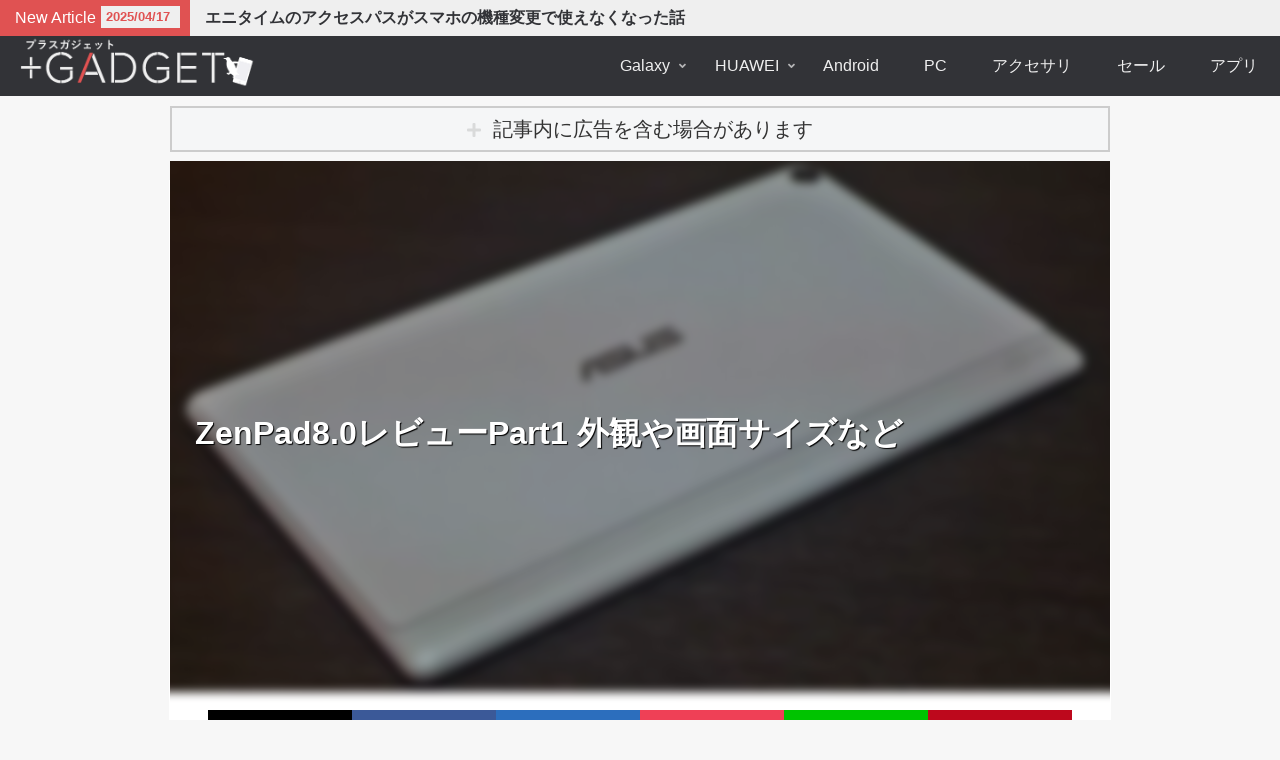

--- FILE ---
content_type: text/html; charset=utf-8
request_url: https://www.google.com/recaptcha/api2/anchor?ar=1&k=6LcJmYQpAAAAAGxJr1B6ovxDAdpLSN6CiPodSwm2&co=aHR0cHM6Ly9wbHVzYWJsb2cubWU6NDQz&hl=en&v=PoyoqOPhxBO7pBk68S4YbpHZ&size=invisible&anchor-ms=20000&execute-ms=30000&cb=ol7egonzbfae
body_size: 48639
content:
<!DOCTYPE HTML><html dir="ltr" lang="en"><head><meta http-equiv="Content-Type" content="text/html; charset=UTF-8">
<meta http-equiv="X-UA-Compatible" content="IE=edge">
<title>reCAPTCHA</title>
<style type="text/css">
/* cyrillic-ext */
@font-face {
  font-family: 'Roboto';
  font-style: normal;
  font-weight: 400;
  font-stretch: 100%;
  src: url(//fonts.gstatic.com/s/roboto/v48/KFO7CnqEu92Fr1ME7kSn66aGLdTylUAMa3GUBHMdazTgWw.woff2) format('woff2');
  unicode-range: U+0460-052F, U+1C80-1C8A, U+20B4, U+2DE0-2DFF, U+A640-A69F, U+FE2E-FE2F;
}
/* cyrillic */
@font-face {
  font-family: 'Roboto';
  font-style: normal;
  font-weight: 400;
  font-stretch: 100%;
  src: url(//fonts.gstatic.com/s/roboto/v48/KFO7CnqEu92Fr1ME7kSn66aGLdTylUAMa3iUBHMdazTgWw.woff2) format('woff2');
  unicode-range: U+0301, U+0400-045F, U+0490-0491, U+04B0-04B1, U+2116;
}
/* greek-ext */
@font-face {
  font-family: 'Roboto';
  font-style: normal;
  font-weight: 400;
  font-stretch: 100%;
  src: url(//fonts.gstatic.com/s/roboto/v48/KFO7CnqEu92Fr1ME7kSn66aGLdTylUAMa3CUBHMdazTgWw.woff2) format('woff2');
  unicode-range: U+1F00-1FFF;
}
/* greek */
@font-face {
  font-family: 'Roboto';
  font-style: normal;
  font-weight: 400;
  font-stretch: 100%;
  src: url(//fonts.gstatic.com/s/roboto/v48/KFO7CnqEu92Fr1ME7kSn66aGLdTylUAMa3-UBHMdazTgWw.woff2) format('woff2');
  unicode-range: U+0370-0377, U+037A-037F, U+0384-038A, U+038C, U+038E-03A1, U+03A3-03FF;
}
/* math */
@font-face {
  font-family: 'Roboto';
  font-style: normal;
  font-weight: 400;
  font-stretch: 100%;
  src: url(//fonts.gstatic.com/s/roboto/v48/KFO7CnqEu92Fr1ME7kSn66aGLdTylUAMawCUBHMdazTgWw.woff2) format('woff2');
  unicode-range: U+0302-0303, U+0305, U+0307-0308, U+0310, U+0312, U+0315, U+031A, U+0326-0327, U+032C, U+032F-0330, U+0332-0333, U+0338, U+033A, U+0346, U+034D, U+0391-03A1, U+03A3-03A9, U+03B1-03C9, U+03D1, U+03D5-03D6, U+03F0-03F1, U+03F4-03F5, U+2016-2017, U+2034-2038, U+203C, U+2040, U+2043, U+2047, U+2050, U+2057, U+205F, U+2070-2071, U+2074-208E, U+2090-209C, U+20D0-20DC, U+20E1, U+20E5-20EF, U+2100-2112, U+2114-2115, U+2117-2121, U+2123-214F, U+2190, U+2192, U+2194-21AE, U+21B0-21E5, U+21F1-21F2, U+21F4-2211, U+2213-2214, U+2216-22FF, U+2308-230B, U+2310, U+2319, U+231C-2321, U+2336-237A, U+237C, U+2395, U+239B-23B7, U+23D0, U+23DC-23E1, U+2474-2475, U+25AF, U+25B3, U+25B7, U+25BD, U+25C1, U+25CA, U+25CC, U+25FB, U+266D-266F, U+27C0-27FF, U+2900-2AFF, U+2B0E-2B11, U+2B30-2B4C, U+2BFE, U+3030, U+FF5B, U+FF5D, U+1D400-1D7FF, U+1EE00-1EEFF;
}
/* symbols */
@font-face {
  font-family: 'Roboto';
  font-style: normal;
  font-weight: 400;
  font-stretch: 100%;
  src: url(//fonts.gstatic.com/s/roboto/v48/KFO7CnqEu92Fr1ME7kSn66aGLdTylUAMaxKUBHMdazTgWw.woff2) format('woff2');
  unicode-range: U+0001-000C, U+000E-001F, U+007F-009F, U+20DD-20E0, U+20E2-20E4, U+2150-218F, U+2190, U+2192, U+2194-2199, U+21AF, U+21E6-21F0, U+21F3, U+2218-2219, U+2299, U+22C4-22C6, U+2300-243F, U+2440-244A, U+2460-24FF, U+25A0-27BF, U+2800-28FF, U+2921-2922, U+2981, U+29BF, U+29EB, U+2B00-2BFF, U+4DC0-4DFF, U+FFF9-FFFB, U+10140-1018E, U+10190-1019C, U+101A0, U+101D0-101FD, U+102E0-102FB, U+10E60-10E7E, U+1D2C0-1D2D3, U+1D2E0-1D37F, U+1F000-1F0FF, U+1F100-1F1AD, U+1F1E6-1F1FF, U+1F30D-1F30F, U+1F315, U+1F31C, U+1F31E, U+1F320-1F32C, U+1F336, U+1F378, U+1F37D, U+1F382, U+1F393-1F39F, U+1F3A7-1F3A8, U+1F3AC-1F3AF, U+1F3C2, U+1F3C4-1F3C6, U+1F3CA-1F3CE, U+1F3D4-1F3E0, U+1F3ED, U+1F3F1-1F3F3, U+1F3F5-1F3F7, U+1F408, U+1F415, U+1F41F, U+1F426, U+1F43F, U+1F441-1F442, U+1F444, U+1F446-1F449, U+1F44C-1F44E, U+1F453, U+1F46A, U+1F47D, U+1F4A3, U+1F4B0, U+1F4B3, U+1F4B9, U+1F4BB, U+1F4BF, U+1F4C8-1F4CB, U+1F4D6, U+1F4DA, U+1F4DF, U+1F4E3-1F4E6, U+1F4EA-1F4ED, U+1F4F7, U+1F4F9-1F4FB, U+1F4FD-1F4FE, U+1F503, U+1F507-1F50B, U+1F50D, U+1F512-1F513, U+1F53E-1F54A, U+1F54F-1F5FA, U+1F610, U+1F650-1F67F, U+1F687, U+1F68D, U+1F691, U+1F694, U+1F698, U+1F6AD, U+1F6B2, U+1F6B9-1F6BA, U+1F6BC, U+1F6C6-1F6CF, U+1F6D3-1F6D7, U+1F6E0-1F6EA, U+1F6F0-1F6F3, U+1F6F7-1F6FC, U+1F700-1F7FF, U+1F800-1F80B, U+1F810-1F847, U+1F850-1F859, U+1F860-1F887, U+1F890-1F8AD, U+1F8B0-1F8BB, U+1F8C0-1F8C1, U+1F900-1F90B, U+1F93B, U+1F946, U+1F984, U+1F996, U+1F9E9, U+1FA00-1FA6F, U+1FA70-1FA7C, U+1FA80-1FA89, U+1FA8F-1FAC6, U+1FACE-1FADC, U+1FADF-1FAE9, U+1FAF0-1FAF8, U+1FB00-1FBFF;
}
/* vietnamese */
@font-face {
  font-family: 'Roboto';
  font-style: normal;
  font-weight: 400;
  font-stretch: 100%;
  src: url(//fonts.gstatic.com/s/roboto/v48/KFO7CnqEu92Fr1ME7kSn66aGLdTylUAMa3OUBHMdazTgWw.woff2) format('woff2');
  unicode-range: U+0102-0103, U+0110-0111, U+0128-0129, U+0168-0169, U+01A0-01A1, U+01AF-01B0, U+0300-0301, U+0303-0304, U+0308-0309, U+0323, U+0329, U+1EA0-1EF9, U+20AB;
}
/* latin-ext */
@font-face {
  font-family: 'Roboto';
  font-style: normal;
  font-weight: 400;
  font-stretch: 100%;
  src: url(//fonts.gstatic.com/s/roboto/v48/KFO7CnqEu92Fr1ME7kSn66aGLdTylUAMa3KUBHMdazTgWw.woff2) format('woff2');
  unicode-range: U+0100-02BA, U+02BD-02C5, U+02C7-02CC, U+02CE-02D7, U+02DD-02FF, U+0304, U+0308, U+0329, U+1D00-1DBF, U+1E00-1E9F, U+1EF2-1EFF, U+2020, U+20A0-20AB, U+20AD-20C0, U+2113, U+2C60-2C7F, U+A720-A7FF;
}
/* latin */
@font-face {
  font-family: 'Roboto';
  font-style: normal;
  font-weight: 400;
  font-stretch: 100%;
  src: url(//fonts.gstatic.com/s/roboto/v48/KFO7CnqEu92Fr1ME7kSn66aGLdTylUAMa3yUBHMdazQ.woff2) format('woff2');
  unicode-range: U+0000-00FF, U+0131, U+0152-0153, U+02BB-02BC, U+02C6, U+02DA, U+02DC, U+0304, U+0308, U+0329, U+2000-206F, U+20AC, U+2122, U+2191, U+2193, U+2212, U+2215, U+FEFF, U+FFFD;
}
/* cyrillic-ext */
@font-face {
  font-family: 'Roboto';
  font-style: normal;
  font-weight: 500;
  font-stretch: 100%;
  src: url(//fonts.gstatic.com/s/roboto/v48/KFO7CnqEu92Fr1ME7kSn66aGLdTylUAMa3GUBHMdazTgWw.woff2) format('woff2');
  unicode-range: U+0460-052F, U+1C80-1C8A, U+20B4, U+2DE0-2DFF, U+A640-A69F, U+FE2E-FE2F;
}
/* cyrillic */
@font-face {
  font-family: 'Roboto';
  font-style: normal;
  font-weight: 500;
  font-stretch: 100%;
  src: url(//fonts.gstatic.com/s/roboto/v48/KFO7CnqEu92Fr1ME7kSn66aGLdTylUAMa3iUBHMdazTgWw.woff2) format('woff2');
  unicode-range: U+0301, U+0400-045F, U+0490-0491, U+04B0-04B1, U+2116;
}
/* greek-ext */
@font-face {
  font-family: 'Roboto';
  font-style: normal;
  font-weight: 500;
  font-stretch: 100%;
  src: url(//fonts.gstatic.com/s/roboto/v48/KFO7CnqEu92Fr1ME7kSn66aGLdTylUAMa3CUBHMdazTgWw.woff2) format('woff2');
  unicode-range: U+1F00-1FFF;
}
/* greek */
@font-face {
  font-family: 'Roboto';
  font-style: normal;
  font-weight: 500;
  font-stretch: 100%;
  src: url(//fonts.gstatic.com/s/roboto/v48/KFO7CnqEu92Fr1ME7kSn66aGLdTylUAMa3-UBHMdazTgWw.woff2) format('woff2');
  unicode-range: U+0370-0377, U+037A-037F, U+0384-038A, U+038C, U+038E-03A1, U+03A3-03FF;
}
/* math */
@font-face {
  font-family: 'Roboto';
  font-style: normal;
  font-weight: 500;
  font-stretch: 100%;
  src: url(//fonts.gstatic.com/s/roboto/v48/KFO7CnqEu92Fr1ME7kSn66aGLdTylUAMawCUBHMdazTgWw.woff2) format('woff2');
  unicode-range: U+0302-0303, U+0305, U+0307-0308, U+0310, U+0312, U+0315, U+031A, U+0326-0327, U+032C, U+032F-0330, U+0332-0333, U+0338, U+033A, U+0346, U+034D, U+0391-03A1, U+03A3-03A9, U+03B1-03C9, U+03D1, U+03D5-03D6, U+03F0-03F1, U+03F4-03F5, U+2016-2017, U+2034-2038, U+203C, U+2040, U+2043, U+2047, U+2050, U+2057, U+205F, U+2070-2071, U+2074-208E, U+2090-209C, U+20D0-20DC, U+20E1, U+20E5-20EF, U+2100-2112, U+2114-2115, U+2117-2121, U+2123-214F, U+2190, U+2192, U+2194-21AE, U+21B0-21E5, U+21F1-21F2, U+21F4-2211, U+2213-2214, U+2216-22FF, U+2308-230B, U+2310, U+2319, U+231C-2321, U+2336-237A, U+237C, U+2395, U+239B-23B7, U+23D0, U+23DC-23E1, U+2474-2475, U+25AF, U+25B3, U+25B7, U+25BD, U+25C1, U+25CA, U+25CC, U+25FB, U+266D-266F, U+27C0-27FF, U+2900-2AFF, U+2B0E-2B11, U+2B30-2B4C, U+2BFE, U+3030, U+FF5B, U+FF5D, U+1D400-1D7FF, U+1EE00-1EEFF;
}
/* symbols */
@font-face {
  font-family: 'Roboto';
  font-style: normal;
  font-weight: 500;
  font-stretch: 100%;
  src: url(//fonts.gstatic.com/s/roboto/v48/KFO7CnqEu92Fr1ME7kSn66aGLdTylUAMaxKUBHMdazTgWw.woff2) format('woff2');
  unicode-range: U+0001-000C, U+000E-001F, U+007F-009F, U+20DD-20E0, U+20E2-20E4, U+2150-218F, U+2190, U+2192, U+2194-2199, U+21AF, U+21E6-21F0, U+21F3, U+2218-2219, U+2299, U+22C4-22C6, U+2300-243F, U+2440-244A, U+2460-24FF, U+25A0-27BF, U+2800-28FF, U+2921-2922, U+2981, U+29BF, U+29EB, U+2B00-2BFF, U+4DC0-4DFF, U+FFF9-FFFB, U+10140-1018E, U+10190-1019C, U+101A0, U+101D0-101FD, U+102E0-102FB, U+10E60-10E7E, U+1D2C0-1D2D3, U+1D2E0-1D37F, U+1F000-1F0FF, U+1F100-1F1AD, U+1F1E6-1F1FF, U+1F30D-1F30F, U+1F315, U+1F31C, U+1F31E, U+1F320-1F32C, U+1F336, U+1F378, U+1F37D, U+1F382, U+1F393-1F39F, U+1F3A7-1F3A8, U+1F3AC-1F3AF, U+1F3C2, U+1F3C4-1F3C6, U+1F3CA-1F3CE, U+1F3D4-1F3E0, U+1F3ED, U+1F3F1-1F3F3, U+1F3F5-1F3F7, U+1F408, U+1F415, U+1F41F, U+1F426, U+1F43F, U+1F441-1F442, U+1F444, U+1F446-1F449, U+1F44C-1F44E, U+1F453, U+1F46A, U+1F47D, U+1F4A3, U+1F4B0, U+1F4B3, U+1F4B9, U+1F4BB, U+1F4BF, U+1F4C8-1F4CB, U+1F4D6, U+1F4DA, U+1F4DF, U+1F4E3-1F4E6, U+1F4EA-1F4ED, U+1F4F7, U+1F4F9-1F4FB, U+1F4FD-1F4FE, U+1F503, U+1F507-1F50B, U+1F50D, U+1F512-1F513, U+1F53E-1F54A, U+1F54F-1F5FA, U+1F610, U+1F650-1F67F, U+1F687, U+1F68D, U+1F691, U+1F694, U+1F698, U+1F6AD, U+1F6B2, U+1F6B9-1F6BA, U+1F6BC, U+1F6C6-1F6CF, U+1F6D3-1F6D7, U+1F6E0-1F6EA, U+1F6F0-1F6F3, U+1F6F7-1F6FC, U+1F700-1F7FF, U+1F800-1F80B, U+1F810-1F847, U+1F850-1F859, U+1F860-1F887, U+1F890-1F8AD, U+1F8B0-1F8BB, U+1F8C0-1F8C1, U+1F900-1F90B, U+1F93B, U+1F946, U+1F984, U+1F996, U+1F9E9, U+1FA00-1FA6F, U+1FA70-1FA7C, U+1FA80-1FA89, U+1FA8F-1FAC6, U+1FACE-1FADC, U+1FADF-1FAE9, U+1FAF0-1FAF8, U+1FB00-1FBFF;
}
/* vietnamese */
@font-face {
  font-family: 'Roboto';
  font-style: normal;
  font-weight: 500;
  font-stretch: 100%;
  src: url(//fonts.gstatic.com/s/roboto/v48/KFO7CnqEu92Fr1ME7kSn66aGLdTylUAMa3OUBHMdazTgWw.woff2) format('woff2');
  unicode-range: U+0102-0103, U+0110-0111, U+0128-0129, U+0168-0169, U+01A0-01A1, U+01AF-01B0, U+0300-0301, U+0303-0304, U+0308-0309, U+0323, U+0329, U+1EA0-1EF9, U+20AB;
}
/* latin-ext */
@font-face {
  font-family: 'Roboto';
  font-style: normal;
  font-weight: 500;
  font-stretch: 100%;
  src: url(//fonts.gstatic.com/s/roboto/v48/KFO7CnqEu92Fr1ME7kSn66aGLdTylUAMa3KUBHMdazTgWw.woff2) format('woff2');
  unicode-range: U+0100-02BA, U+02BD-02C5, U+02C7-02CC, U+02CE-02D7, U+02DD-02FF, U+0304, U+0308, U+0329, U+1D00-1DBF, U+1E00-1E9F, U+1EF2-1EFF, U+2020, U+20A0-20AB, U+20AD-20C0, U+2113, U+2C60-2C7F, U+A720-A7FF;
}
/* latin */
@font-face {
  font-family: 'Roboto';
  font-style: normal;
  font-weight: 500;
  font-stretch: 100%;
  src: url(//fonts.gstatic.com/s/roboto/v48/KFO7CnqEu92Fr1ME7kSn66aGLdTylUAMa3yUBHMdazQ.woff2) format('woff2');
  unicode-range: U+0000-00FF, U+0131, U+0152-0153, U+02BB-02BC, U+02C6, U+02DA, U+02DC, U+0304, U+0308, U+0329, U+2000-206F, U+20AC, U+2122, U+2191, U+2193, U+2212, U+2215, U+FEFF, U+FFFD;
}
/* cyrillic-ext */
@font-face {
  font-family: 'Roboto';
  font-style: normal;
  font-weight: 900;
  font-stretch: 100%;
  src: url(//fonts.gstatic.com/s/roboto/v48/KFO7CnqEu92Fr1ME7kSn66aGLdTylUAMa3GUBHMdazTgWw.woff2) format('woff2');
  unicode-range: U+0460-052F, U+1C80-1C8A, U+20B4, U+2DE0-2DFF, U+A640-A69F, U+FE2E-FE2F;
}
/* cyrillic */
@font-face {
  font-family: 'Roboto';
  font-style: normal;
  font-weight: 900;
  font-stretch: 100%;
  src: url(//fonts.gstatic.com/s/roboto/v48/KFO7CnqEu92Fr1ME7kSn66aGLdTylUAMa3iUBHMdazTgWw.woff2) format('woff2');
  unicode-range: U+0301, U+0400-045F, U+0490-0491, U+04B0-04B1, U+2116;
}
/* greek-ext */
@font-face {
  font-family: 'Roboto';
  font-style: normal;
  font-weight: 900;
  font-stretch: 100%;
  src: url(//fonts.gstatic.com/s/roboto/v48/KFO7CnqEu92Fr1ME7kSn66aGLdTylUAMa3CUBHMdazTgWw.woff2) format('woff2');
  unicode-range: U+1F00-1FFF;
}
/* greek */
@font-face {
  font-family: 'Roboto';
  font-style: normal;
  font-weight: 900;
  font-stretch: 100%;
  src: url(//fonts.gstatic.com/s/roboto/v48/KFO7CnqEu92Fr1ME7kSn66aGLdTylUAMa3-UBHMdazTgWw.woff2) format('woff2');
  unicode-range: U+0370-0377, U+037A-037F, U+0384-038A, U+038C, U+038E-03A1, U+03A3-03FF;
}
/* math */
@font-face {
  font-family: 'Roboto';
  font-style: normal;
  font-weight: 900;
  font-stretch: 100%;
  src: url(//fonts.gstatic.com/s/roboto/v48/KFO7CnqEu92Fr1ME7kSn66aGLdTylUAMawCUBHMdazTgWw.woff2) format('woff2');
  unicode-range: U+0302-0303, U+0305, U+0307-0308, U+0310, U+0312, U+0315, U+031A, U+0326-0327, U+032C, U+032F-0330, U+0332-0333, U+0338, U+033A, U+0346, U+034D, U+0391-03A1, U+03A3-03A9, U+03B1-03C9, U+03D1, U+03D5-03D6, U+03F0-03F1, U+03F4-03F5, U+2016-2017, U+2034-2038, U+203C, U+2040, U+2043, U+2047, U+2050, U+2057, U+205F, U+2070-2071, U+2074-208E, U+2090-209C, U+20D0-20DC, U+20E1, U+20E5-20EF, U+2100-2112, U+2114-2115, U+2117-2121, U+2123-214F, U+2190, U+2192, U+2194-21AE, U+21B0-21E5, U+21F1-21F2, U+21F4-2211, U+2213-2214, U+2216-22FF, U+2308-230B, U+2310, U+2319, U+231C-2321, U+2336-237A, U+237C, U+2395, U+239B-23B7, U+23D0, U+23DC-23E1, U+2474-2475, U+25AF, U+25B3, U+25B7, U+25BD, U+25C1, U+25CA, U+25CC, U+25FB, U+266D-266F, U+27C0-27FF, U+2900-2AFF, U+2B0E-2B11, U+2B30-2B4C, U+2BFE, U+3030, U+FF5B, U+FF5D, U+1D400-1D7FF, U+1EE00-1EEFF;
}
/* symbols */
@font-face {
  font-family: 'Roboto';
  font-style: normal;
  font-weight: 900;
  font-stretch: 100%;
  src: url(//fonts.gstatic.com/s/roboto/v48/KFO7CnqEu92Fr1ME7kSn66aGLdTylUAMaxKUBHMdazTgWw.woff2) format('woff2');
  unicode-range: U+0001-000C, U+000E-001F, U+007F-009F, U+20DD-20E0, U+20E2-20E4, U+2150-218F, U+2190, U+2192, U+2194-2199, U+21AF, U+21E6-21F0, U+21F3, U+2218-2219, U+2299, U+22C4-22C6, U+2300-243F, U+2440-244A, U+2460-24FF, U+25A0-27BF, U+2800-28FF, U+2921-2922, U+2981, U+29BF, U+29EB, U+2B00-2BFF, U+4DC0-4DFF, U+FFF9-FFFB, U+10140-1018E, U+10190-1019C, U+101A0, U+101D0-101FD, U+102E0-102FB, U+10E60-10E7E, U+1D2C0-1D2D3, U+1D2E0-1D37F, U+1F000-1F0FF, U+1F100-1F1AD, U+1F1E6-1F1FF, U+1F30D-1F30F, U+1F315, U+1F31C, U+1F31E, U+1F320-1F32C, U+1F336, U+1F378, U+1F37D, U+1F382, U+1F393-1F39F, U+1F3A7-1F3A8, U+1F3AC-1F3AF, U+1F3C2, U+1F3C4-1F3C6, U+1F3CA-1F3CE, U+1F3D4-1F3E0, U+1F3ED, U+1F3F1-1F3F3, U+1F3F5-1F3F7, U+1F408, U+1F415, U+1F41F, U+1F426, U+1F43F, U+1F441-1F442, U+1F444, U+1F446-1F449, U+1F44C-1F44E, U+1F453, U+1F46A, U+1F47D, U+1F4A3, U+1F4B0, U+1F4B3, U+1F4B9, U+1F4BB, U+1F4BF, U+1F4C8-1F4CB, U+1F4D6, U+1F4DA, U+1F4DF, U+1F4E3-1F4E6, U+1F4EA-1F4ED, U+1F4F7, U+1F4F9-1F4FB, U+1F4FD-1F4FE, U+1F503, U+1F507-1F50B, U+1F50D, U+1F512-1F513, U+1F53E-1F54A, U+1F54F-1F5FA, U+1F610, U+1F650-1F67F, U+1F687, U+1F68D, U+1F691, U+1F694, U+1F698, U+1F6AD, U+1F6B2, U+1F6B9-1F6BA, U+1F6BC, U+1F6C6-1F6CF, U+1F6D3-1F6D7, U+1F6E0-1F6EA, U+1F6F0-1F6F3, U+1F6F7-1F6FC, U+1F700-1F7FF, U+1F800-1F80B, U+1F810-1F847, U+1F850-1F859, U+1F860-1F887, U+1F890-1F8AD, U+1F8B0-1F8BB, U+1F8C0-1F8C1, U+1F900-1F90B, U+1F93B, U+1F946, U+1F984, U+1F996, U+1F9E9, U+1FA00-1FA6F, U+1FA70-1FA7C, U+1FA80-1FA89, U+1FA8F-1FAC6, U+1FACE-1FADC, U+1FADF-1FAE9, U+1FAF0-1FAF8, U+1FB00-1FBFF;
}
/* vietnamese */
@font-face {
  font-family: 'Roboto';
  font-style: normal;
  font-weight: 900;
  font-stretch: 100%;
  src: url(//fonts.gstatic.com/s/roboto/v48/KFO7CnqEu92Fr1ME7kSn66aGLdTylUAMa3OUBHMdazTgWw.woff2) format('woff2');
  unicode-range: U+0102-0103, U+0110-0111, U+0128-0129, U+0168-0169, U+01A0-01A1, U+01AF-01B0, U+0300-0301, U+0303-0304, U+0308-0309, U+0323, U+0329, U+1EA0-1EF9, U+20AB;
}
/* latin-ext */
@font-face {
  font-family: 'Roboto';
  font-style: normal;
  font-weight: 900;
  font-stretch: 100%;
  src: url(//fonts.gstatic.com/s/roboto/v48/KFO7CnqEu92Fr1ME7kSn66aGLdTylUAMa3KUBHMdazTgWw.woff2) format('woff2');
  unicode-range: U+0100-02BA, U+02BD-02C5, U+02C7-02CC, U+02CE-02D7, U+02DD-02FF, U+0304, U+0308, U+0329, U+1D00-1DBF, U+1E00-1E9F, U+1EF2-1EFF, U+2020, U+20A0-20AB, U+20AD-20C0, U+2113, U+2C60-2C7F, U+A720-A7FF;
}
/* latin */
@font-face {
  font-family: 'Roboto';
  font-style: normal;
  font-weight: 900;
  font-stretch: 100%;
  src: url(//fonts.gstatic.com/s/roboto/v48/KFO7CnqEu92Fr1ME7kSn66aGLdTylUAMa3yUBHMdazQ.woff2) format('woff2');
  unicode-range: U+0000-00FF, U+0131, U+0152-0153, U+02BB-02BC, U+02C6, U+02DA, U+02DC, U+0304, U+0308, U+0329, U+2000-206F, U+20AC, U+2122, U+2191, U+2193, U+2212, U+2215, U+FEFF, U+FFFD;
}

</style>
<link rel="stylesheet" type="text/css" href="https://www.gstatic.com/recaptcha/releases/PoyoqOPhxBO7pBk68S4YbpHZ/styles__ltr.css">
<script nonce="jrIPG621gamMkQtKeUABTQ" type="text/javascript">window['__recaptcha_api'] = 'https://www.google.com/recaptcha/api2/';</script>
<script type="text/javascript" src="https://www.gstatic.com/recaptcha/releases/PoyoqOPhxBO7pBk68S4YbpHZ/recaptcha__en.js" nonce="jrIPG621gamMkQtKeUABTQ">
      
    </script></head>
<body><div id="rc-anchor-alert" class="rc-anchor-alert"></div>
<input type="hidden" id="recaptcha-token" value="[base64]">
<script type="text/javascript" nonce="jrIPG621gamMkQtKeUABTQ">
      recaptcha.anchor.Main.init("[\x22ainput\x22,[\x22bgdata\x22,\x22\x22,\[base64]/[base64]/MjU1Ong/[base64]/[base64]/[base64]/[base64]/[base64]/[base64]/[base64]/[base64]/[base64]/[base64]/[base64]/[base64]/[base64]/[base64]/[base64]\\u003d\x22,\[base64]\x22,\x22N8KLwr0kw7Uowpk5BsKVcjkVwpvDmMKxw6DCkFHDvMKewpI6w5g3WX0KwqgvNGVMVMKBwpHDpBDCpMO4IcOdwpx3wqXDtQJKwpHDmMKQwpJlE8OITcKdwqxzw4DDhcKsGcKsCwgew4AQwq/[base64]/Cs8OnK8KSRcKow6wBQ8OSw7/Dt8O0w5pScsKfw4LDtRhoZ8KXwqDCmnPCsMKQWUVeZ8ORFcKUw4t7P8KzwpojUnoiw7sgwpc7w4/CqDzDrMKXD104woU4w4gfwog5w6dFNsKRYcK+RcOQwo4+w5oHwp3DpG9/[base64]/[base64]/Cm8KVCcKJwrDDjn93YX/[base64]/wo7DoEMpEMKzVcKWZcOewrg/aw7CoX5kM0x1wp3CpsKuw5lqVsOMBBdkeig2T8OCUC4YfMOqSsOURHo4BcKTwoHCpMOawoDDhMKuezfCs8K+wqTCniE/[base64]/DqcKEWMKDwrIvwobCjMO9woB3w4HDqDTDhyvDrWINw7vCq0LCiRVifsKsRsOWw75dw7/DicOGdsKQMFlLUMOpw4zDpsOBw7vDk8Knw7zCrsOAGcKqZxHCgGrDi8Obwo/ClcOQw7zCscKjDMOUw4IvfUdhB0/DgMOBG8O2wqNaw7YMw43DjMKww4IwwpzDq8KwesOmw6JDw4QzMcO+eyPCiVrCs0Rkw67Ci8KSFAjCq187IUTCo8K4VMO3wqxcw4DDgsO9CDt4G8OrAFtiGcOqfWzDnAlJw7nCgUJAwr7CjjvCnzA/[base64]/Dsm4Tc2vDisONwrpewrh8E8K/KkrCv8KzwrHDgRMoDHXChsOWw5Z/T0XDtMObw7pGw5DDucKNZ2JwGMOgwoxewprDtcOWHsKJw4PChMKfw6V8fFI1wqzDiifCrMKgwoDCmcKmOMOOwqPCkAtUw5HDsEgawq/DjkRrwoBewpvDolNrwpNmw7/Dk8OFZxvCsWPCiC/Cs1wZw73DkXnDlhTDtnfDo8KTw4vChXYtacObwr3DryVjwozDjjXCtAPDhsOrfMKVMCvCqcOWw4bDt2rDkwN1woZ+wrjDqMK9A8KlXsOLV8Oewq0aw5NRwoQlwophw4bDnXnDvMKLwonDkMKDw7TDnsOYw5NhOA3Dh2FWw5YTasKFwpR6CsOZfj8LwopRwqVcwp/Dr0PDhyPDmlbDnFE6B11WG8KHIAjClcO9w7llPsO0X8OVw6TCtTnCgMOYeMKsw64xwoJhFgEFwpJQwpFjYsOVRsK2D0JUwoHDvsKIwqvClMOOL8Obw7XDjcOHWcKJGlHDkC3DoTHCiXHDqcOFwoTDl8OTw4XCsX1feQApYcKUw4DCgSd/wrtGRSPDmjfCpMOZwqHCo0HDjQHCi8OVw4zDnMKMwozClmErDMK7QMK+QC3CkhjCv1LDjMO/[base64]/DqMKoN8KHwoh7w4XCmzHDqnTDjWsow5RlT8ObElTDpMKFw7tJe8KLI0DCmCVGw7vCr8OiEcKswp5MNMOjwpxzcsOdwqseDsKcbcOjcHt0w5PDjH3DqcOsFMOww6jCvsOEwq5Tw6/CjW/Cj8Ogw4LCo2LDm8KFwrNvw7/DiApfw49+HHzDnMKYwrvChDITecK6Q8KqLQFpL0TCksK+w6PCm8KSwoNVwpDChMKOTThqwqnCtmLDncKTwrcmIcKzwonDr8KNCjnDrsKIaX7CgCcJw7nDoGcuw51WwogGw5A6w4bDp8OnF8O3w4dvdAweX8Osw5JLwo4UWBZpEBLDoHnChEwlw6/Drz84FUQzw7wFw47Ct8OGcsKPw5/[base64]/[base64]/wrRiZMKrGMOow7bCvXhcJcKvw4MdU8KGwpxkw55keFYrw73Dl8O3w6wEdcOow4bCjBZsbcOXw4E3AMKZwqZNJsO7wprCjm/ChsOvTcOVCX7Duzg3w4/[base64]/[base64]/CthfCnMO2w5wONzsCw5MnGcKRecODw4fDlkHCoTHCvDLDjMOYw47DhsKYWsOKF8O9w4pywo4UNX9VQ8OqDsOAwpk9QlJGIAh8bMKVaypYTw7DscK1wq8Ywo4KMx/Dj8OEWsO9V8KFw57Dm8OMFHFLwrfChTd7w45JM8KJeMKWwq3CnmzCr8OQf8KOwr9kblzDtcKZwr08w6oww4bDgcO3QcOnRhN9esKZw5LCvMO/wogcUcO0w6PCmcKLSUcDQcKpw74XwpgPaMO5w7odw4oSecOww4QlwqNvEMKBwoMWw53DrgzDsVnCnsKLw6MZw6rDqxjCiVJOb8Kcw4lCwrvClMK1w57CvkPDjMKuw41mWDnCscOCw6bCr3fDkMOmwofCnRjDisKZfcOmPUZrHVPDvTPCncK/[base64]/CvsOwGhdVIzYNbMK1wpTDtcKgwrjCt0vDvCfDosK0w53Dt3RqQMKuS8KlcV1/XsO7wqswwrdIfFHDmMKdUHhsd8Kzw7rCgEU8w4lRUiELR0jDrWnCjsK8w6rDqsOqH1XDscKrw5XDjMKnMzQaGUfCrsKVdFjCqjYCwrpcwrNcFHfDo8O2w45LAFtmAMKCw7NHFMKrw4t0MkpCAzPDu1oIWcOnwolKwpDCrV/Cg8OZwoNJRMK7fVovKnYAwqvDpcOdcsOow43DjhcKTj/CjTUowqlCw4nCt0pGSDZtwoLCqz4/[base64]/[base64]/M8KwS8KsworCuxbCgMOia8KyJ0kyw7PDjcKmwo0EEMKhwoTCsDrCisORYsKmw5pzw7XCscOcwrvDhgofw4oFw5HDusOlMcKFw7LCusKATcORLwdew6ZdwqJewr7DlDHClsO9NW1Iw6jDn8K/XCMbwpHCu8Olw4M9wrDDgMOYw5vDoFtqMXTCpRYowpXDucO/[base64]/DrzNBw77Cv8OAdcODwqXDlCvDgcKVwppOHMK7wrHDlsOIaQA0R8KEwrDDuGdbZRlHw7rDtMK8w7UmfjXDqMKRw6TDg8KYwqrCohcsw68iw5rDnwvDrsOIfmxWNExGw7xEQsOsw51kRC/DpcOWwrvCjWAhKcK/LcK8w7gqw4RQBsKRNxrDiDQhScOOw5d7wrIdX1g8wpwJMn7CpCnCncKyw6tKKsKLX2vDg8OUw63CkwTDqsOww7nCgMOfG8KiK2fCusO8w77CvAJaf33DmzPDnmbDgcOlfktzB8KkEcOWK1UHATIPw7tEZz/DlEFZPFBBDMO7Wy/Ct8OBwoTDjjUpL8OTVT/ChhLDg8KtBUZbwoJBNnnCuVQew7PDjjjDrMKNHwfDrsOGw6ISQcOsPcOQSUDCqAEiwqrDikjCo8KSw7/[base64]/Ctl8Ka2Igw4DCoWbCplzDh1oqHiEewrbCs0fCtsOyw6gDw6wiQXd8w50WM0FsbsKVw5ImwpQ6w41Ew4DDiMOJw4rDkjTDlQ/DncKgYm9hYE/DhcOLwqnCrxPDpBNRJzPCjsKvVsOCw4FhQMKYw4zDoMKiHcKIf8OdwoB2w4JGw7JRwoHCulXCpH84b8K/w5VBw4g3dAl2woJzwrrDksKvw63DgGQ+Y8KGw7fDqWFVwpzDtsO3T8KOYXXCuzbDkSTCrsKTdUDDosKtecOcw4IZWA02SDnDocOCQjvDlV4deDRHeEHCr3PDjsKKEsOmFcKSVXnDpSXCgCXDtE5AwqBzGcOJXcO2wp7Cu2EvYirCj8KtDit/[base64]/[base64]/CpcOFwrTCisOQw4/DkGHDo8K8wqUDIhfCunTClcKeWsOzw6TDj1xGw5rDrykowrPDpUnDpiohR8O4wqEOw7AKwofCucOqw4/CtHF8TxbDrMO6R1xPecKnw7IUH0nCvsOHwqTDqDVNw6wVPGdAwq9bw5HCj8K2wp04wo/CqcOVwrpAwqQcw5YcKwXCt0k+AAEew5c5aSxpRsKww6TDsiQtN25mw6jDrsK5BTkpJnQPwrjDpcKgwrLCucOqwp8Iw7zDv8OYwpRWSMKww7jDucK9worCikhww6jCgMOdSsODBcOHw5LDv8OUKMOxbhNaQE/DgEFzw40kwoHCnGLDpynDqcO5w5rDuR7DksO2WgnDljtCwrIDOcOQOV7DmQHCsmV4RMOtCjzDsyExw73DljcQw6zDvAnCpHY3wopycB8+wowZwqQkXS/Drk9CeMOTwo4ywrDDp8KML8OyesKsw4fDp8ODUEw2w7nDq8KAwpN2w5bCh3rCmMO6w7Viwohgw7PDkMOPwrcaax/[base64]/DnMK8w7RlSmrCpA/DsE3DvcOPAcOPbcOywpxUDMK3X8Ktw418wofDlBAjwrIbWcOLwr3DkMOcX8KrIcOoZ0/CmcKUX8OYw6Rgw5ViD2ECUsOtwqbCjF3Dnm/[base64]/dibDowXDm8OaVsOCwq1xbiY9OcOgwrrDp2nDmntJCMKMw6jChMO7w77DkcKcJsOMw6DDrjvCmMO9wrDDrEZRO8Oew452w4U1woVpw6YjwopYwpBQAlxgAcKRRsKFw5xxZcKlwq/[base64]/G0HCv8Opw7BKc8KYVRjCjsOKBzI+KEg7fTvDp3t8IXXDvMKmDwpXWsOeEMKCw7PCqijDmsOIw649w5jChE/CpcKrKTPCi8KfW8OKBEHDjzvDkU9rw7tuw5xXw47CpWbCi8O7aFDCjMK0Q3PDh3TDo30JwovDoTw+wpgnwr7CtGsTwrI9QcKQAsKMwqTDkhY/[base64]/DlB3CrsKvwqdYRCkrwozCvg8IwqoSAg/DrcOlw4TCtm1iw75jwrjDvy/CrD09w7fDnR7CmsKTw54QFcKVwqPDn0zCtk3DscK9woYGWWgnw7Mmw7QbW8O+WsO1wrrCklnChG3ChcKfUgRFXcKUwoDDvsOVwoXDo8KRBDMnRQ7ClnfDrcKzYXIMfMK0VMO9w4fDtMOPM8Kew7A4X8KVwq9nNcOSw6fDpSxUw7TDvsKzY8O/w48ywq1cw7nCs8OIRcK9wp1BwpfDkMKPFl3DrFFqw4bCu8OzQwfCvmHCvcKmasOfPRbDosKkbsKbKhcJwogUDsKnU1cewp8dUx0Dwo46wrVkLMKNKsOnw5x/QnTDq3TChQI/wpbDuMKzw4dqQMKVw7PDgEbDtzfConRaCMKFw5zCvQfClcOCCcKCZMKYw588wrxPDW8AEgvDmcKnHz/DpcOcwovCisOlFHQwDcKXw6MFwq7Cln9feR9Sw6c8w7Mefz1QXcOVw4JBaFbCt0DClwQVwp7DnMOtw4FNw7bDii9Dw4XCu8O9f8OzEjw5eX4Sw5/DnT/Dp3FXcxHDtsOrVcKIw78tw498BMKQwrnCjB/[base64]/CvycWwqxWwpsEFCZ4wrvCgsKUw6XDrTvChMO2JMK7w5w/KcO8wpt3W0HCm8OHwofChAXCmsKbA8Kzw5DDvWPCkMKywqwowqDDnyBdTwgKQ8KewqoHwofChsK+asOYwrzChcKlwoHCmsOgBwB9FcK8CcKAcypAIFjCtTF4wrsKcX7DmMKjG8OEecKAwrQGwpXDoQ5fw6/CnMKlN8OOAjvDm8KewpVDdQzCssKsdGR7wowmT8OHw7UTw7XCgwvCowjCgkjDpsK2YcOfwp3DvXvDlsKtwojClExVacOFP8O8w6nCgmnDicO4OsKrwoDCqcOmEn1Tw4/Ckz3DmjzDiEZbBcO1WX1fK8KUw6LDuMK+RVrDuyfDjDLDtsKOwqIkw48PJ8Ocw6nDgsOnw789wos0KMOjE2tXwoEWckjDo8OXDMOkw4LCtToIGwDDgQDDtcKew5LCk8KUwo3DvjZ9w5jDqUPDlMK3w4o/[base64]/DlTQVw5fCricjw7TDlHR2wrsfwrvCqijDhzt/[base64]/DljLDol3DilPDpcK2wrdqwr/[base64]/Dr8Kuw7FPw5stbmbCvnJTBsKow69cIcKGw6oewrJTYsKRwrIHFwA0w5dLRMKaw5RDwr/CqMObIn3CssKoYj9hw4kfw79new/CqcOJGk3DtS46PR4JISs4wo5URALDqj3DkMKwEQZaCcKvGsK2wqQ9dAPDknzCriFsw4gRHmLDh8OWwpvDvzrDrMOVZMOTw6oiEyJWNAjDpwBcwqbDv8KKBTzDtsK2MxBzEMOhw7nDpsKIw7LCmVTChcKaL0zCpMK5wp80w7rCgUnCvsOHLMO6w7s3CWpcwq3CsA8MTy/DigwXZzIpwr0ow4XDnsOHw6skHh8xNREKwq7DglzCgGI3ccKzBCvCl8KsdFPDlEfDr8KFHxl5YsKOw6jDglhuw5rCs8O7TcOnwr3CmMOZw7t6w5jDrsKJQjXCtBpfwrPDvcOGw4wDeT/[base64]/wrEBUMK2T3oxMyXCpmoYbiIXwrhoe2B1VhNlf2kVDx82w50kJ2PCrMOuZMOiwpbDoS7Dg8KnLcKiIyxLw4/ChcOEcT1Sw6MSacK0wrLCpCvDscOXRQLCl8OKw47DgsO5w7cGwrbCvsOHXWgZw6PChUrCl1jDvzwHFAo3X14vwrzCj8K2wpUYw6rDsMKcRwPCvsKhHRDDqEvDmhLCoAUNw6UqwrLCvRdjwpvCrzVgAn7CggAXQ0HDlh46w6DCqMKUMcOSwobDqcOlPMKuB8Kyw4p/w5FIwrLCmzLCiicQwpTCsCFAwqrCnzTDhMO0FcOmfV9CMMOIAjsswq/CvcOWw6NyFsKoBDHCsAPDr2rCrcK3BVVaLMOxwpDCvynDp8KiwqnCnUsQVmXCq8Kkw4/CncOuwrLCnj1+wonDr8OBwqVuw5EJw4BWRn8JwpnDhsKkXVjDpcOZWzPDlEfDjcO0Im9jwp1Zw45Bw5Jvwo/DtAsvw74UKcK1w4AKwrvDiy11X8OwwpbCtMOhKcODXSZUa1g3cHfCkcOPEcOVHcKpw5gzRsKzAcO9asObFcKrwo3DoijDhTgvXyjCkMKGDy/DhcO0w5HCu8O8QQzDqsKtciBwc33DgDttwobCssKSa8O2HsO+w4XDsR3CulAGw5TDo8OtfzLCpkl5azrCrlRQKzxVZEbCskBpwrQhwqoGbRB2wr1KNsKaPcKsG8OOwr3ChcK+wq/CgkLDnjArw5d0w7E7AH3Chl7Ci0AuHMOCw7kxVFPCjsOOfcOpM8KlZcKeBcO7w6HDr33CqF/DnmhoFcKIQMOdEcOcw6RtOTdPw6gOWQYRWsO/P20jPsOUI0otw5jDnjY+MUpHb8Otw4YEYlLDvcOOV8Obw6vDlxclNMOUw7RpLsKmPB4JwoJAYmnDssOaLcK5woLDsnnCvQgZw7kuXMKJwo3DmF51BMKew5VOKMKXwrdUwrHDjcKYHz/DksKmGWDCsTdMw6xuV8K1RMKgDMKCwo0zw5TCrCdSw5wRw4kfw5A2woJYQ8KjO19dwr5jwqJkUSnCicOyw4/CgQhcw5lEZsOaw6bDpMKtfh5yw7LComXCgD3DjsK2awQgwpLCiHM5w6TDu1hdUWnCrsOowohRw4jChcOXwpZ+wpcRAMOQw57Cn03ClMOMwqvCocOtwrAfw4wQDTDDnRl/w5Rjw5cxNgbCnigAA8OuFyUNUznDucKYwqHCtlHDpcOVw6F0R8KyLsKEwqAQwrfDpsKLb8KFw4s0w5Rcw7xAa3bDiiNCw5Qsw6wzwr3DnsK8L8Ouwr3ClzA/w4Q5RMK4ZHTCmw9qw4MpAGtFw5fCjHMPRsKrQsOPZ8K1LcOSZGbChlLDg8OcP8K0KgbCiVzChsKvHcOmwqQJW8KEDsKKwobClMKjwqBOa8KTwrzDhRrDgcOVwq/DsMKzGlUNKB7Dt0PDvGwnFsKTPiPDqMKpw7w3EVoYwpHCo8O2WRnCunttw6jClApdc8K8asOmw6NLwpN0bwsaw5TCryXCgsK5CWoEXRABPD/DtMOnTCDDgDLCgGUKSsO2w7fCisKoHQNdwrEOwoHCkjY6WnHCvgw7wrd7wqh+T04/[base64]/[base64]/Du8Onw6IEaHQjQwTDoBMYf8KTw4Mjw7zDusKow63DqcOQw4sxw6stKMOVwoECw4lvL8OIwrbCg1/CtcOAw5XCrMOjNMKFfMO9wr5rAsOtcsOnX2HCj8KWw6fDgGrCssKMwqMkwrzCv8K3woTCq3pYwobDr8OlIsO6aMOxD8OYPMOjw7cMw4TDmMOkw4fCvcKdw5DDg8OpNsK0w4otw7VjFsKPw7M0wr/DjxgvGlYFw5x6wqR+Ild3B8OgwoHCiMKbw5jCrALDoz4QBMOYJMOca8OSw5XCrsOBFzXDoGhzGQTDucKoH8OGJ3wrLcOwX3DDtcOfI8KUwqnCqMOwH8KIw7DDgUbDii/Dsm/Cp8OPw4XDtMOnP3QsDigRFTDDh8OZw6PCocOXwqDDucOwaMKPOw90K1M8wrMnWcOPcRXDocKuw5oyw4nCqQUXwqLCjMK1wovCqHXDl8Opw4PDlsOvwqBgwrJkOsKjw4rDkMO/H8OyLcOowp/DosOnEn/CjR7DlEHClMOlw6ZRBGkEL8OYwqRlccKiw6/DgMO8cyzCpMOkUsOTwobCscKgSsKuGx0ufzbCq8OHQcKVZWFxw73CgDg/EMODEBdmwq3DmsO0bVHCm8K/[base64]/DgX3CslUbA8O9wrU9fVIjOlrCrMOHHm7CtcOKw7xxF8KjwqrDk8OtSsOsS8OAwoTCnMKxwpfDnTBCw7TCjMKHasKnW8KkUcKKPyXCtVXDq8OqPcOUBR4pwp54wq7Ci1HDp3E3LMKrCk7Cok4nwoo2F0rDiTbCrBHCrTnDrMOOw5bCn8OswqjCjn/DnW/DpMOcwrZiEMKdw7ESw6PCl2NFw59UKBDDnGXDncKvwo1vFiLCgC/DlcKWbU/DpUgyBnEHwockJ8KYw6XCoMOIRMKiOjp8SxU8wpRkw6fCv8OpAHNyGcKUw5kUw7NwH2oBP0LCqsKgcw0TbzfDgcOsw5rDmlXCvcOPZRBDWTnDvcOmIynCvsOvw6zDsi3DhxUEIsKAw4lzw7XDhSMHwq/DhHR0L8O5w7Ilw6Ncw44jFsKaXcKTNMOvIcKYwr0cwqIBw6QiesO5EMOIC8Ojw4DCuMOqwr/DvRxxw4XDn0QqI8OuTsOcT8OQSsOnITdsRcOjw6fDo8OGw4rCtcK3YFxIV8KSe11VwrLDmsKXwq7CnsKAOcOVGiNqVgVyazhER8KfE8Kcw4PCnMOVw7sMw5LDq8O4w6ErPsKNTsOLYcOww5klw5zCusOvwr3DscOkwpoCJ1TCiVbCmMOvTHjCpsKLw4/DphDDmmfCtcKPwoJ/HcORU8OSw5nCnTPDmTVkwqfDucOVUMOvw7DDu8OAwqtgJsKuwonDhMOhAcKQwrRodMKAUAnDp8K0w63CuGQXw7fDgsOQVmvDkCbDpsKZw4dCw7wKCMKRw45IcsORUzXCgsO8AQXCiTXDnjkZM8OhYFLCkFrCpRHDlk3Cv3TDkGwjR8OQEcKgwq7Cm8KYw5jDr1jDpl/CghPCgMKVw51eKhvDs2HCmjvDtsKfE8OOw4BRwr4AcMK2c2l6w6NZV1ROwrTCqcO5CcKXMy7Dvk/Cl8Olw7PCoCgRw4TCrl7DvgN0JCzClFp9RkTDhcOgHMOzw7w4w6EMw4dcZR9fLlPDksKbw6HCmj9Ww7rCtWLDuzXDsMO5woUgBmEIfMK/w4LDkcKjacOGw7Rywp0mw4QCHMKLwpNLw4QYwqNpAMOSUANbRsKJw4gMw77DpsOQwqRzw5HClSDCsQTCvsOyWl1MD8O8T8K3MlYiw5d3wpRJw5c/[base64]/[base64]/DkUDDmsO+w4R3wrfCilBewoXCs8OpXcKPPVQNUg4Zw5ZjZcK7wovDtGh1D8KBw4Qzw5wiSVrCql1GVkc1BWnCrXVQOhPDmyjCgXdCw53DoEx/w5TCqcKpU3VTwrbCo8Kyw79Nwrk+wqZUS8KkwrrCuj/[base64]/CoMKMDMOQHHwbwqfDpsOIw53Cj3IzCMORBMOQw5/CsGjCojHDr2/DmCfCkRdQNsKXCwJ2GQAdwpRiX8KPw5onRsO8XTcFKXTDmCLDl8KnL1zCmjIzBcOsNWnDo8OjK0jDpcKKasOZM1t9wrbDjcKhcx/CkcKpeV/DkBgLw4Ybw7l1w4E4w50mwq96OFDDh0/[base64]/[base64]/Ckw5XVMKEwqTDmVRedznCvy4HwrNGM8OZRBtOMFXDkGIew71bwrPCtQDDpVwbwpFHL3bCkljCpcO6wot1ZFTDjcKawqbChMO4w486WMKjIDDDmMKMRw57w502XQRkfMOBAsKTImfDjWo6WHXCvClLw5YIIGfDlsKjMMOTwpnDuEXChcOGw5/CusKzGxsQwrbCg8KIwo5vwqZ6KMKFE8OlTsOQw41owoTDtATCucOKORPCrS/CvsO0bRfDjcKwTcOsw5rDusOLwr0ow7xCcCvCpMOqPis4wqrCuzLDqkDCn10cEw91w6jDowh4cHrDtljCk8OfTgUhw41jCyICXsK9AcOKHVHClm/DqMOJwrE4wrxRKgNow5hhw7vCgg/Drno+TcKXPl05w4JsfMKFbcO8w4vCuR10wp93wpvCm3jCmkPDksOCCgTDj2PCiGZtw78KQwnDosK1wpIgOMOWw7nDmFjCsVPCpD1iQcO/[base64]/Cgw/CtiXCjMK6w5wMPcKtZ2wtw5IqJ8KRQywYw4TDmsKYw6vDg8KMw4UOQMOkwrnDnD/[base64]/[base64]/DgMOHV8OSw4LCscK/wqHCksKIwr5xS34QJ0sJWSEgaMOZwozCgT7DglQnwoFOw6DDosKcwqcww7zCqMKcVwk6w4cJTcKUXiTCpcOcCMKoOBZMw63DuBPDsMKgEGw1GsOowqPDihs+wpfDu8Oiwp1Vw6fCuyVGGcKsFcOYHXfDqcKNWEpZw5kZZMOuEkvDon13wr48wooOwoFAXRHCsDfDkC/DqyDChnDDn8ONUiR0a2Y/wqXDsjoCw77CncO8w5sSwobDvcK7f15dw7dvwr10ccKyInbCpBnDqMKZRk5XTkjDjcOkdi7DrygGwp4AwrkAPjlsDTvCn8O6ZlvCr8OmQsKfRMKgwrFMd8KOc0ccw4jCsH/Duh84w5M6Zz9ww5tDwofDqFHDuDs8JRZsw6fDrcOQw6QtwoJlAcO/w60/w47CkMOpw7LChxnDn8OFw7PCnXQXKhPCmMOww4BzUMObw6J/w63Cn25ww4RWCXk7LcOPwrEEw5PCocKCw409aMOLfcKIb8KxGC9kw6Q6wpzCmcO/[base64]/DpxHDjnrDmQcYwoDDsXTDk10hL8OFPMKQwrvDug/DgBXCh8Kvw74iwo9ZKMKlw6wQwqUwRsKTwqgIBcO/aUFLMcOTLcOFezlvw5odwrjCjMOgwpRcwqjCuBfDhBkIST7ChXvDvMKrw65gwqfDuiPCpBkvwp7Ct8KtwqrCsgI/wqfDiFjCt8KQbMKmwqrDg8K2wofDrBEpwqRzw4vCq8O+NcKlwq/[base64]/KATDrFQXPDbDvsO1aWRTY8K2bDPDrsKoLMK8dQvCr00Uw5LDnsOiH8OJwrPDkQbCr8KaZUnCiRRGw7l/w5RZwoRWe8O9BVs6bBM3w6MoKx/DpMKYbsO6wrXDpcK0wphPFQbDvX3Di1xTbQ3DrcOgNsKBwqkvW8KRM8KNdcKHwpUYEwkfazvCo8KBw7Q4wpXCp8Kewo4BwpNmw4hnBMKpw6sQasK+w5IVK23Ctz9kMjjCmXDCoiYSw5zCuQvDlsK/w7TChzk7EMKPRjNKQMKjQcK5wqvDhMOOwpFzw6jCr8K2UGvDohAYw4bDqGMlXsK4wptQwr/Ctz7DnXtadT9nw4TDhsOmw7dHwrk4w7XCnMKrFg7DicKywqYZwpwsMMOxYRfCkcOlwoLDt8OewrDDjD8KwqDCmkY1woAcAwXCucOIdgt4S31lJ8OsF8OnAmsjZMKWw7/[base64]/fDXDmGzDt8OyFDTDhMOJwqnCqB/DhC9kfTYfXW/[base64]/DsMKKL8KzSTDCt8Omw5DCm8KOw6rDhcK+wo3CpSPDucKzwrMtwoTCp8KZCEbChA5/VsK8wrnDncObwp4Cw6pvdsOZw7ldNcOpXMO4wr/Dmig3wrLDrsOwdsKHwqBFBl8Uwrs9w5XCtsKowr3ChTLDqcOiZgLCn8Ofw4vDrhklw4Bow64wcsOKwoA/wrrCmVkvUSppwrfDsH7Cp0RXwpQNwpzDj8KeVsO4wrUIwqVKc8Ouwr1Xwpg6wp3Dr0jCscOTw7lnPntKw5hfDCHDimDDil5GJho5w5FMHzBuwo09EMO9ccKQwovCrULDm8Klwq/DgcK/[base64]/DmsKZHgAOccOBwrHCgSDCs8KqLGRrw7kCwpzDqAPDsAVCGcOnw6LCjcOqMFzCgcKxbjnCr8OjXCLCgMOlXVTCuUcaMsKvZsO0woDCqsKgwqfCr3HDv8Ktwp9NdcObwpJSwpvCkWDDtQHDjMKSXyrCvB/ClsORdlbDlsOSw5zCiGBgAcOYf17DiMKtS8O9X8KzwpU0wo5rwq3Cr8KFw5nCj8K+wrp/wo/[base64]/bcOyZcKIw4zCg2FKwrrDvMK1wrdUwo/Cp0bCtcKtYMO+w61+wpvCjCbCtWRQYTLCkMKIw4RgUkbCpEvDg8KhXGXDhTswES3DtCzDtcKRw5gfbA5BAsOZw77CunNywpDCk8Oxw5I7wr1nw4cTw6sZFsK/w6jCpMKdwrZ0DwIyDMKaMmXDkMKdU8KgwqQ4wpURwr4NfXl5wqPCt8O0wqLDn3owwodewrtHw7cmwpDCsU7Cki/DssKMfFXCgcOMZVbCs8KvE0bDqMORXWVfU0lOw67DkgIawooHw6lFw5Ybw6ZVbjLCumcKFcOaw57CrsONPsOtaBLCuHEFw788wrbDrsOpcW8Zw5PDnMKcLmLDucKvw4jCvkjDocKIwoAWG8K/w6difw/DmsKWw4DDlBHDkQ7Du8OUJlXCrcOEe1bDlMK7w5cVwpTChjd2wqXCuULDnGzDg8KUw57DhW0+w4vDvsKHw63Dvl/CpcK1w4/DqcO7UsKMBCMUS8OFZ0RxalJlw6Jzw4PDqjPCs3nDvsO3TwDDgTbCuMOBFMKFwr/CoMO7w4EBw6fConzCqX1gDEBCw4/DhhbDosObw7vCiMKXXsOUw7E1KiZRw4YxAFlJF2ZnAsK0Gz7DoMKLSigbwpI9w4TDm8KPfcKlbh7Crx1TwqkrJn7CllABR8Owwo/DkDTCj0lIB8KpUD4swqzDkU5fw6lwY8Ovwr7Cq8KxDMOlw67CoU3Dt0pWw4prwrLDrsKowpZgQMOfw47ClMK1wpEwNsKLCcOgFUXClgfCgsK+w69Bb8OcHcKdw4sXdsKjwpfCsAQ2w4fDuz/[base64]/wrI1wo5sXsOlEcKVQhwawqQGwrnCo8ODQxPDmcKZwoLDi0k1K8ONaEUNHMO5SRjCnMOeIcKiRMKZAW/[base64]/DoTEMw7TCksKiPj1BwoU3VMO6BsKHwpYMFU3DtD5ZasOpJyvChcKtH8OdQV/Dri/Dt8OrJhYJw6R9wobCijHCpQXCjC3Ck8OswoDCsMOANcOTw6lbOMOzw5UewrBpTsKxCi7CkwsEwoDDrsOBw6LDnmfCn3TCmxJPGsOsfcOgKw/DlsKHw61Dw6UCZxjDjTvCscKTw6zCjsKDwqbDu8Kuwr/CgG/DqAArAxLCkydCw5jDjsOJLmYNEgptw4vCtsOaw74WQsOuYcK2DGQDwrTDp8OCwqPCksKhRjDCjcKLw4JNw5XChjUXVMK/w4htGRnDncO0OcO5PVvCp3QHRmlbacOETcKnwqIaJcOgwpXCuSBew5/[base64]/Dh3kIfcOmw5nCr8KawoHDl1XCh8OyPA4nwoQ3CsK6wrJXcQ/DjBDCu2Bew6bCoAnCoHDCp8KKH8OQw6BBwoTCtXvChjnDq8KGLALDpsOOZcOFw4fDomIwPWHCqMKKZWTCvWdSw4rDjcK2F0HDhMOCwqoywoMrG8OmD8KHdyzChljDjhFTw4RUZibDv8Knw6/CssKww7XDgMOZw6kTwoBew5rCpsOkwpfCr8Oxwr8YwobCvhXCmjVhw4fDvMOww4HDj8Ofw5zDg8K/NTDDj8KJZxAqLMKvcsKqCxrDucKQw6dJw7nCg8OkwqnCiT97QMKsDcKfwr/DtsO/[base64]/Di8KCwpvDqG46GyjDisKia0TDimhpAjPDnsOiwonDrsKzwo/CizLCgMK/Jx/Cu8KXwp8aw7DDi1low4BfJsKkfcKmwo/DrsK7J3Jlw7DDgA8TbyQmY8KFw7R8bMOEwrXDnVTDmx5DdsOOPUfCvsO1wrbDhcKBwqbDuWlxVyAubgt4KMK4w5l+XnvCj8KHR8KgPBjClQ3DojHDjcORwq3Com3Dg8OEwqbCtsOTTcOQNcOZHnfChVhiVcOpw4bDsMK8wrzDrcOYw51zwqEsw4XCkMK/G8KPwqvCmRPDucOZdQ7Dv8OcwqFAIC7DpsK1csOEAMKaw7vCl8KPeFHCj1rCoMOQw5t9w4lyw6t0I10lJkRQw4HDiUPDv0FmExFew5M9XVQgH8OBNn1Xw4gtEC4OwoksdsKGf8KEZzDDsWDDjMORw5/DnG/ChMOAJTk5G0HCscK3w6PDrMK+RcOYK8OMw7bCjETDvcKDEUvCvcKROcOYwozDp8O+WSjCiy3DgVnDp8O5XsO1c8O8WMOqwo9xFMOqw7/ChMOyWC/[base64]/Ds8KuL27DisO/[base64]/wrPCl8Kkw6/CtMKPMi7DrVXDt3RtdwrCsMOWwrU4ajhUw47Cj1pewq3DkcKwL8OBwrM0wo1pwp9Wwr5/wqDDsVfClELDiRvDgAXCqhRqOcOMCsKDa1bDry3CjFgiOcKSwrjCncK9w58Oa8O/NcO2wpXCtcOwBk/DtsKDwpQfwpFYw7LCmcOHVGTCsMKICMOww4zCtMK1wooJwr8gIQbDhsKWVW3CnzHChVY7SmhDe8KKw4nCtVQNHFXDp8OiIcOKP8O3OhMccmQWIA/CsmrDqcOww7DCp8KLwq9pw7DChD7CmVHDojrCocOiwprCsMOgwr1ow4snJT9IS1VKw6nDnE/Dpx/CliTCocKWMwB5QXpxw5gKwrdzesK6w7RGMXTDnsK3w6XChsK8ScKGS8KAw7HDiMKKwrXDvWzCscOVw5TDhcOsX2gqwovDucOYwonDpwd1w5/DjMKdw6LCriIrw6MHf8KYbzrDpsKfw7c+AcOHMlrDhm1JeXFZRcOTw7hiBiXDskXDhAx/JWlPcRHDv8OFwo7ClUfClAEOdgRZwowDDW8NwqDDgMKqwoFJwqtPw5LDmcOnwpgqw6lBwqjDrxfDqWPCgMKIw7TDomDCjjnDmMOlwoZwwolhwrdIMMO8wpLDrXA3W8Kzw60Fc8O7HcOabcK4ehx/[base64]/CiCPDm8OWNcKGPixQJMK9AgfCvsOiFh1DLsKGIsKTw55Fwp3Cu1B7AMO7woooLAnCs8K5w7nDnsKqw6ciw4jCmR8Tf8Kvwo5lIi3CrMKnS8KlwrPDrsOBW8OUc8K/wqxIa0IUwpDDiiIIU8Knwo7Csy8GUMKdwrV0wqwkBD8cwo4vOikEw7pjwp0ZSwZTwrjCv8OBwpMpw7ttSjPCpcO/Ng7Ch8K6d8KGw4fCgzEOU8K5wpRAwoINw41qwpUedE/DizDDkMK1IsKZw7QQdcKxwoPCjsOYwpAawqMNbgc5wpbDn8OoAGBLERTDmsO9wr86wpc0AHlaw5DCpMOfw5fDoVLDvcO4wqEEI8OYZWt8NgYgw4/Dr1PCtMOhR8Oiwq0Hw4UjwrNGSl/CjUdqBzJdf13CngzDvsKUwoYGwoTDmMOoGsOVw4QQw7zCiELClBzCkxh2H2N9HsO+L05vwqvCq0tjMsOXw6Z/[base64]/DkmPDrDrCrcOVTcKuP8KFJQ9zw7fDimzDt8OTJsO+KMKxbCVvZMOtR8OhXCbDkBh9YsKrwrHDk8Kuw6bCtjI/wr0yw6ISwoBtw6LCuGXDhisrwojDjx3CgMKtd0kFwp5aw5gXw7YpI8O+w68sJcOlw7TCmMOwSsO5agh9wrPCksOfFEFpBnTDu8KFwo3CjnvDrhzCqMODJz7DosKQwqvCqAJHb8Oqwql+fmMqI8OtwpfDgQzCs1oXwpcIOMKCVTB7wqXDp8OaF3s/WAXDpsKSGH/[base64]/DnMOzwq4JOA96w7t4FcOIEjDDqsOBbgJmw47ChglPLcKcQjTDscOOw5fDijHCtGHDs8ONw5zCihcSV8KUQVDDlE7DjcKIw5ddwp/DncO1woAiA3fDoAYUwqMkEMObRG51F8KTwoJXXcKlw6s\\u003d\x22],null,[\x22conf\x22,null,\x226LcJmYQpAAAAAGxJr1B6ovxDAdpLSN6CiPodSwm2\x22,0,null,null,null,1,[21,125,63,73,95,87,41,43,42,83,102,105,109,121],[1017145,652],0,null,null,null,null,0,null,0,null,700,1,null,0,\[base64]/76lBhnEnQkZnOKMAhnM8xEZ\x22,0,1,null,null,1,null,0,0,null,null,null,0],\x22https://plusablog.me:443\x22,null,[3,1,1],null,null,null,1,3600,[\x22https://www.google.com/intl/en/policies/privacy/\x22,\x22https://www.google.com/intl/en/policies/terms/\x22],\x22Ir76ERltC+j9cENta9wNAz5e5DmzF1EOjHn7sU7+E8s\\u003d\x22,1,0,null,1,1768988589835,0,0,[254],null,[32,103,8,96,54],\x22RC-WWsLZQQ-H1Coaw\x22,null,null,null,null,null,\x220dAFcWeA5yhmQCrAbb5A9chw3dqr1OU55FbU1730YmqMMWL8bSIDXEQ0TRZCWVyGBmS4EdGm7dHy3gtTs8PQofwuDpgA20NLFFZA\x22,1769071389862]");
    </script></body></html>